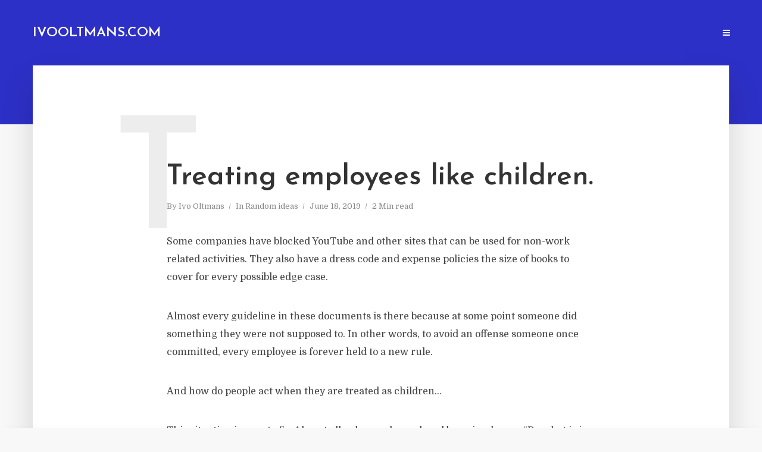

--- FILE ---
content_type: text/html; charset=UTF-8
request_url: https://ivooltmans.com/treating-employees-like-children/
body_size: 8756
content:




<!DOCTYPE html>
<html lang="en-US" class="no-js no-svg">
	<head>
		<meta charset="UTF-8">
		<meta name="viewport" content="width=device-width, initial-scale=1">
		<link rel="profile" href="http://gmpg.org/xfn/11">
		<title>Treating employees like children. &#8211; IvoOltmans.com</title>
<meta name='robots' content='max-image-preview:large' />
<link rel='dns-prefetch' href='//fonts.googleapis.com' />
<link rel="alternate" type="application/rss+xml" title="IvoOltmans.com &raquo; Feed" href="https://ivooltmans.com/feed/" />
<link rel="alternate" type="application/rss+xml" title="IvoOltmans.com &raquo; Comments Feed" href="https://ivooltmans.com/comments/feed/" />
<link rel="alternate" type="application/rss+xml" title="IvoOltmans.com &raquo; Treating employees like children. Comments Feed" href="https://ivooltmans.com/treating-employees-like-children/feed/" />
<script type="text/javascript">
/* <![CDATA[ */
window._wpemojiSettings = {"baseUrl":"https:\/\/s.w.org\/images\/core\/emoji\/15.0.3\/72x72\/","ext":".png","svgUrl":"https:\/\/s.w.org\/images\/core\/emoji\/15.0.3\/svg\/","svgExt":".svg","source":{"concatemoji":"https:\/\/ivooltmans.com\/wp-includes\/js\/wp-emoji-release.min.js?ver=6.5.7"}};
/*! This file is auto-generated */
!function(i,n){var o,s,e;function c(e){try{var t={supportTests:e,timestamp:(new Date).valueOf()};sessionStorage.setItem(o,JSON.stringify(t))}catch(e){}}function p(e,t,n){e.clearRect(0,0,e.canvas.width,e.canvas.height),e.fillText(t,0,0);var t=new Uint32Array(e.getImageData(0,0,e.canvas.width,e.canvas.height).data),r=(e.clearRect(0,0,e.canvas.width,e.canvas.height),e.fillText(n,0,0),new Uint32Array(e.getImageData(0,0,e.canvas.width,e.canvas.height).data));return t.every(function(e,t){return e===r[t]})}function u(e,t,n){switch(t){case"flag":return n(e,"\ud83c\udff3\ufe0f\u200d\u26a7\ufe0f","\ud83c\udff3\ufe0f\u200b\u26a7\ufe0f")?!1:!n(e,"\ud83c\uddfa\ud83c\uddf3","\ud83c\uddfa\u200b\ud83c\uddf3")&&!n(e,"\ud83c\udff4\udb40\udc67\udb40\udc62\udb40\udc65\udb40\udc6e\udb40\udc67\udb40\udc7f","\ud83c\udff4\u200b\udb40\udc67\u200b\udb40\udc62\u200b\udb40\udc65\u200b\udb40\udc6e\u200b\udb40\udc67\u200b\udb40\udc7f");case"emoji":return!n(e,"\ud83d\udc26\u200d\u2b1b","\ud83d\udc26\u200b\u2b1b")}return!1}function f(e,t,n){var r="undefined"!=typeof WorkerGlobalScope&&self instanceof WorkerGlobalScope?new OffscreenCanvas(300,150):i.createElement("canvas"),a=r.getContext("2d",{willReadFrequently:!0}),o=(a.textBaseline="top",a.font="600 32px Arial",{});return e.forEach(function(e){o[e]=t(a,e,n)}),o}function t(e){var t=i.createElement("script");t.src=e,t.defer=!0,i.head.appendChild(t)}"undefined"!=typeof Promise&&(o="wpEmojiSettingsSupports",s=["flag","emoji"],n.supports={everything:!0,everythingExceptFlag:!0},e=new Promise(function(e){i.addEventListener("DOMContentLoaded",e,{once:!0})}),new Promise(function(t){var n=function(){try{var e=JSON.parse(sessionStorage.getItem(o));if("object"==typeof e&&"number"==typeof e.timestamp&&(new Date).valueOf()<e.timestamp+604800&&"object"==typeof e.supportTests)return e.supportTests}catch(e){}return null}();if(!n){if("undefined"!=typeof Worker&&"undefined"!=typeof OffscreenCanvas&&"undefined"!=typeof URL&&URL.createObjectURL&&"undefined"!=typeof Blob)try{var e="postMessage("+f.toString()+"("+[JSON.stringify(s),u.toString(),p.toString()].join(",")+"));",r=new Blob([e],{type:"text/javascript"}),a=new Worker(URL.createObjectURL(r),{name:"wpTestEmojiSupports"});return void(a.onmessage=function(e){c(n=e.data),a.terminate(),t(n)})}catch(e){}c(n=f(s,u,p))}t(n)}).then(function(e){for(var t in e)n.supports[t]=e[t],n.supports.everything=n.supports.everything&&n.supports[t],"flag"!==t&&(n.supports.everythingExceptFlag=n.supports.everythingExceptFlag&&n.supports[t]);n.supports.everythingExceptFlag=n.supports.everythingExceptFlag&&!n.supports.flag,n.DOMReady=!1,n.readyCallback=function(){n.DOMReady=!0}}).then(function(){return e}).then(function(){var e;n.supports.everything||(n.readyCallback(),(e=n.source||{}).concatemoji?t(e.concatemoji):e.wpemoji&&e.twemoji&&(t(e.twemoji),t(e.wpemoji)))}))}((window,document),window._wpemojiSettings);

/* ]]> */
</script>
<style id='wp-emoji-styles-inline-css' type='text/css'>

	img.wp-smiley, img.emoji {
		display: inline !important;
		border: none !important;
		box-shadow: none !important;
		height: 1em !important;
		width: 1em !important;
		margin: 0 0.07em !important;
		vertical-align: -0.1em !important;
		background: none !important;
		padding: 0 !important;
	}
</style>
<link rel='stylesheet' id='wp-block-library-css' href='https://ivooltmans.com/wp-includes/css/dist/block-library/style.min.css?ver=6.5.7' type='text/css' media='all' />
<style id='classic-theme-styles-inline-css' type='text/css'>
/*! This file is auto-generated */
.wp-block-button__link{color:#fff;background-color:#32373c;border-radius:9999px;box-shadow:none;text-decoration:none;padding:calc(.667em + 2px) calc(1.333em + 2px);font-size:1.125em}.wp-block-file__button{background:#32373c;color:#fff;text-decoration:none}

</style>
<style id='global-styles-inline-css' type='text/css'>
body{--wp--preset--color--black: #000000;--wp--preset--color--cyan-bluish-gray: #abb8c3;--wp--preset--color--white: #ffffff;--wp--preset--color--pale-pink: #f78da7;--wp--preset--color--vivid-red: #cf2e2e;--wp--preset--color--luminous-vivid-orange: #ff6900;--wp--preset--color--luminous-vivid-amber: #fcb900;--wp--preset--color--light-green-cyan: #7bdcb5;--wp--preset--color--vivid-green-cyan: #00d084;--wp--preset--color--pale-cyan-blue: #8ed1fc;--wp--preset--color--vivid-cyan-blue: #0693e3;--wp--preset--color--vivid-purple: #9b51e0;--wp--preset--gradient--vivid-cyan-blue-to-vivid-purple: linear-gradient(135deg,rgba(6,147,227,1) 0%,rgb(155,81,224) 100%);--wp--preset--gradient--light-green-cyan-to-vivid-green-cyan: linear-gradient(135deg,rgb(122,220,180) 0%,rgb(0,208,130) 100%);--wp--preset--gradient--luminous-vivid-amber-to-luminous-vivid-orange: linear-gradient(135deg,rgba(252,185,0,1) 0%,rgba(255,105,0,1) 100%);--wp--preset--gradient--luminous-vivid-orange-to-vivid-red: linear-gradient(135deg,rgba(255,105,0,1) 0%,rgb(207,46,46) 100%);--wp--preset--gradient--very-light-gray-to-cyan-bluish-gray: linear-gradient(135deg,rgb(238,238,238) 0%,rgb(169,184,195) 100%);--wp--preset--gradient--cool-to-warm-spectrum: linear-gradient(135deg,rgb(74,234,220) 0%,rgb(151,120,209) 20%,rgb(207,42,186) 40%,rgb(238,44,130) 60%,rgb(251,105,98) 80%,rgb(254,248,76) 100%);--wp--preset--gradient--blush-light-purple: linear-gradient(135deg,rgb(255,206,236) 0%,rgb(152,150,240) 100%);--wp--preset--gradient--blush-bordeaux: linear-gradient(135deg,rgb(254,205,165) 0%,rgb(254,45,45) 50%,rgb(107,0,62) 100%);--wp--preset--gradient--luminous-dusk: linear-gradient(135deg,rgb(255,203,112) 0%,rgb(199,81,192) 50%,rgb(65,88,208) 100%);--wp--preset--gradient--pale-ocean: linear-gradient(135deg,rgb(255,245,203) 0%,rgb(182,227,212) 50%,rgb(51,167,181) 100%);--wp--preset--gradient--electric-grass: linear-gradient(135deg,rgb(202,248,128) 0%,rgb(113,206,126) 100%);--wp--preset--gradient--midnight: linear-gradient(135deg,rgb(2,3,129) 0%,rgb(40,116,252) 100%);--wp--preset--font-size--small: 13px;--wp--preset--font-size--medium: 20px;--wp--preset--font-size--large: 36px;--wp--preset--font-size--x-large: 42px;--wp--preset--spacing--20: 0.44rem;--wp--preset--spacing--30: 0.67rem;--wp--preset--spacing--40: 1rem;--wp--preset--spacing--50: 1.5rem;--wp--preset--spacing--60: 2.25rem;--wp--preset--spacing--70: 3.38rem;--wp--preset--spacing--80: 5.06rem;--wp--preset--shadow--natural: 6px 6px 9px rgba(0, 0, 0, 0.2);--wp--preset--shadow--deep: 12px 12px 50px rgba(0, 0, 0, 0.4);--wp--preset--shadow--sharp: 6px 6px 0px rgba(0, 0, 0, 0.2);--wp--preset--shadow--outlined: 6px 6px 0px -3px rgba(255, 255, 255, 1), 6px 6px rgba(0, 0, 0, 1);--wp--preset--shadow--crisp: 6px 6px 0px rgba(0, 0, 0, 1);}:where(.is-layout-flex){gap: 0.5em;}:where(.is-layout-grid){gap: 0.5em;}body .is-layout-flex{display: flex;}body .is-layout-flex{flex-wrap: wrap;align-items: center;}body .is-layout-flex > *{margin: 0;}body .is-layout-grid{display: grid;}body .is-layout-grid > *{margin: 0;}:where(.wp-block-columns.is-layout-flex){gap: 2em;}:where(.wp-block-columns.is-layout-grid){gap: 2em;}:where(.wp-block-post-template.is-layout-flex){gap: 1.25em;}:where(.wp-block-post-template.is-layout-grid){gap: 1.25em;}.has-black-color{color: var(--wp--preset--color--black) !important;}.has-cyan-bluish-gray-color{color: var(--wp--preset--color--cyan-bluish-gray) !important;}.has-white-color{color: var(--wp--preset--color--white) !important;}.has-pale-pink-color{color: var(--wp--preset--color--pale-pink) !important;}.has-vivid-red-color{color: var(--wp--preset--color--vivid-red) !important;}.has-luminous-vivid-orange-color{color: var(--wp--preset--color--luminous-vivid-orange) !important;}.has-luminous-vivid-amber-color{color: var(--wp--preset--color--luminous-vivid-amber) !important;}.has-light-green-cyan-color{color: var(--wp--preset--color--light-green-cyan) !important;}.has-vivid-green-cyan-color{color: var(--wp--preset--color--vivid-green-cyan) !important;}.has-pale-cyan-blue-color{color: var(--wp--preset--color--pale-cyan-blue) !important;}.has-vivid-cyan-blue-color{color: var(--wp--preset--color--vivid-cyan-blue) !important;}.has-vivid-purple-color{color: var(--wp--preset--color--vivid-purple) !important;}.has-black-background-color{background-color: var(--wp--preset--color--black) !important;}.has-cyan-bluish-gray-background-color{background-color: var(--wp--preset--color--cyan-bluish-gray) !important;}.has-white-background-color{background-color: var(--wp--preset--color--white) !important;}.has-pale-pink-background-color{background-color: var(--wp--preset--color--pale-pink) !important;}.has-vivid-red-background-color{background-color: var(--wp--preset--color--vivid-red) !important;}.has-luminous-vivid-orange-background-color{background-color: var(--wp--preset--color--luminous-vivid-orange) !important;}.has-luminous-vivid-amber-background-color{background-color: var(--wp--preset--color--luminous-vivid-amber) !important;}.has-light-green-cyan-background-color{background-color: var(--wp--preset--color--light-green-cyan) !important;}.has-vivid-green-cyan-background-color{background-color: var(--wp--preset--color--vivid-green-cyan) !important;}.has-pale-cyan-blue-background-color{background-color: var(--wp--preset--color--pale-cyan-blue) !important;}.has-vivid-cyan-blue-background-color{background-color: var(--wp--preset--color--vivid-cyan-blue) !important;}.has-vivid-purple-background-color{background-color: var(--wp--preset--color--vivid-purple) !important;}.has-black-border-color{border-color: var(--wp--preset--color--black) !important;}.has-cyan-bluish-gray-border-color{border-color: var(--wp--preset--color--cyan-bluish-gray) !important;}.has-white-border-color{border-color: var(--wp--preset--color--white) !important;}.has-pale-pink-border-color{border-color: var(--wp--preset--color--pale-pink) !important;}.has-vivid-red-border-color{border-color: var(--wp--preset--color--vivid-red) !important;}.has-luminous-vivid-orange-border-color{border-color: var(--wp--preset--color--luminous-vivid-orange) !important;}.has-luminous-vivid-amber-border-color{border-color: var(--wp--preset--color--luminous-vivid-amber) !important;}.has-light-green-cyan-border-color{border-color: var(--wp--preset--color--light-green-cyan) !important;}.has-vivid-green-cyan-border-color{border-color: var(--wp--preset--color--vivid-green-cyan) !important;}.has-pale-cyan-blue-border-color{border-color: var(--wp--preset--color--pale-cyan-blue) !important;}.has-vivid-cyan-blue-border-color{border-color: var(--wp--preset--color--vivid-cyan-blue) !important;}.has-vivid-purple-border-color{border-color: var(--wp--preset--color--vivid-purple) !important;}.has-vivid-cyan-blue-to-vivid-purple-gradient-background{background: var(--wp--preset--gradient--vivid-cyan-blue-to-vivid-purple) !important;}.has-light-green-cyan-to-vivid-green-cyan-gradient-background{background: var(--wp--preset--gradient--light-green-cyan-to-vivid-green-cyan) !important;}.has-luminous-vivid-amber-to-luminous-vivid-orange-gradient-background{background: var(--wp--preset--gradient--luminous-vivid-amber-to-luminous-vivid-orange) !important;}.has-luminous-vivid-orange-to-vivid-red-gradient-background{background: var(--wp--preset--gradient--luminous-vivid-orange-to-vivid-red) !important;}.has-very-light-gray-to-cyan-bluish-gray-gradient-background{background: var(--wp--preset--gradient--very-light-gray-to-cyan-bluish-gray) !important;}.has-cool-to-warm-spectrum-gradient-background{background: var(--wp--preset--gradient--cool-to-warm-spectrum) !important;}.has-blush-light-purple-gradient-background{background: var(--wp--preset--gradient--blush-light-purple) !important;}.has-blush-bordeaux-gradient-background{background: var(--wp--preset--gradient--blush-bordeaux) !important;}.has-luminous-dusk-gradient-background{background: var(--wp--preset--gradient--luminous-dusk) !important;}.has-pale-ocean-gradient-background{background: var(--wp--preset--gradient--pale-ocean) !important;}.has-electric-grass-gradient-background{background: var(--wp--preset--gradient--electric-grass) !important;}.has-midnight-gradient-background{background: var(--wp--preset--gradient--midnight) !important;}.has-small-font-size{font-size: var(--wp--preset--font-size--small) !important;}.has-medium-font-size{font-size: var(--wp--preset--font-size--medium) !important;}.has-large-font-size{font-size: var(--wp--preset--font-size--large) !important;}.has-x-large-font-size{font-size: var(--wp--preset--font-size--x-large) !important;}
.wp-block-navigation a:where(:not(.wp-element-button)){color: inherit;}
:where(.wp-block-post-template.is-layout-flex){gap: 1.25em;}:where(.wp-block-post-template.is-layout-grid){gap: 1.25em;}
:where(.wp-block-columns.is-layout-flex){gap: 2em;}:where(.wp-block-columns.is-layout-grid){gap: 2em;}
.wp-block-pullquote{font-size: 1.5em;line-height: 1.6;}
</style>
<link rel='stylesheet' id='typology-fonts-css' href='https://fonts.googleapis.com/css?family=Domine%3A400%7CJosefin+Sans%3A400%2C600&#038;subset=latin%2Clatin-ext&#038;ver=1.5.4' type='text/css' media='all' />
<link rel='stylesheet' id='typology-main-css' href='https://ivooltmans.com/wp-content/themes/typology/assets/css/min.css?ver=1.5.4' type='text/css' media='all' />
<style id='typology-main-inline-css' type='text/css'>
body,blockquote:before, q:before{font-family: 'Domine';font-weight: 400;}body,.typology-action-button .sub-menu{color:#444444;}body{background:#f8f8f8;font-size: 1.6em;}.typology-fake-bg{background:#f8f8f8;}.typology-sidebar,.typology-section{background:#ffffff;}h1, h2, h3, h4, h5, h6,.h1, .h2, .h3, .h4, .h5, .h6,.submit,.mks_read_more a,input[type="submit"],input[type="button"],a.mks_button,.cover-letter,.post-letter,.woocommerce nav.woocommerce-pagination ul li span,.woocommerce nav.woocommerce-pagination ul li a,.woocommerce div.product .woocommerce-tabs ul.tabs li,.typology-pagination a,.typology-pagination span,.comment-author .fn,.post-date-month,.typology-button-social,.meks-instagram-follow-link a,.mks_autor_link_wrap a,.entry-pre-title,.typology-button,button,.wp-block-cover .wp-block-cover-image-text, .wp-block-cover .wp-block-cover-text, .wp-block-cover h2, .wp-block-cover-image .wp-block-cover-image-text, .wp-block-cover-image .wp-block-cover-text, .wp-block-cover-image h2,.wp-block-button__link{font-family: 'Josefin Sans';font-weight: 600;}.typology-header .typology-nav{font-family: 'Josefin Sans';font-weight: 600;}.typology-cover .entry-title,.typology-cover h1 { font-size: 6.4rem;}h1, .h1 {font-size: 4.8rem;}h2, .h2 {font-size: 3.5rem;}h3, .h3 {font-size: 2.8rem;}h4, .h4 {font-size: 2.3rem;}h5, .h5,.typology-layout-c.post-image-on .entry-title,blockquote, q {font-size: 1.8rem;}h6, .h6 {font-size: 1.5rem;}.widget{font-size: 1.4rem;}.typology-header .typology-nav a{font-size: 1.1rem;}.typology-layout-b .post-date-hidden,.meta-item{font-size: 1.3rem;}.post-letter {font-size: 26.0rem;}.typology-layout-c .post-letter{height: 26.0rem;}.cover-letter {font-size: 60.0rem;}h1, h2, h3, h4, h5, h6,.h1, .h2, .h3, .h4, .h5, .h6,h1 a,h2 a,h3 a,h4 a,h5 a,h6 a,.post-date-month{color:#333333;}.typology-single-sticky a{color:#444444;}.entry-title a:hover,.typology-single-sticky a:hover{color:#c62641;}.bypostauthor .comment-author:before,#cancel-comment-reply-link:after{background:#c62641;}a,.widget .textwidget a,.typology-layout-b .post-date-hidden{color: #c62641;}.single .typology-section:first-child .section-content, .section-content-page, .section-content.section-content-a{max-width: 720px;}.typology-header{height:110px;}.typology-header-sticky-on .typology-header{background:#c62641;}.cover-letter{padding-top: 110px;}.site-title a,.typology-site-description{color: #ffffff;}.typology-header .typology-nav,.typology-header .typology-nav > li > a{color: #ffffff;}.typology-header .typology-nav .sub-menu a{ color:#444444;}.typology-header .typology-nav .sub-menu a:hover{color: #c62641;}.typology-action-button .sub-menu ul a:before{background: #c62641;}.sub-menu .current-menu-item a{color:#c62641;}.dot,.typology-header .typology-nav .sub-menu{background:#ffffff;}.typology-header .typology-main-navigation .sub-menu .current-menu-ancestor > a,.typology-header .typology-main-navigation .sub-menu .current-menu-item > a{color: #c62641;}.typology-header-wide .slot-l{left: 35px;}.typology-header-wide .slot-r{right: 20px;}.meta-item,.meta-item span,.meta-item a,.comment-metadata a{color: #888888;}.comment-meta .url,.meta-item a:hover{color:#333333;}.typology-post:after,.section-title:after,.typology-pagination:before{background:rgba(51,51,51,0.2);}.typology-layout-b .post-date-day,.typology-outline-nav li a:hover,.style-timeline .post-date-day{color:#c62641;}.typology-layout-b .post-date:after,blockquote:before,q:before{background:#c62641;}.typology-sticky-c,.typology-sticky-to-top span,.sticky-author-date{color: #888888;}.typology-outline-nav li a{color: #444444;}.typology-post.typology-layout-b:before, .section-content-b .typology-ad-between-posts:before{background:rgba(68,68,68,0.1);}.submit,.mks_read_more a,input[type="submit"],input[type="button"],a.mks_button,.typology-button,.submit,.typology-button-social,.widget .mks_autor_link_wrap a,.widget .meks-instagram-follow-link a,.widget .mks_read_more a,button{color:#ffffff;background: #c62641;border:1px solid #c62641;}.button-invert{color:#c62641;background:transparent;}.widget .mks_autor_link_wrap a:hover,.widget .meks-instagram-follow-link a:hover,.widget .mks_read_more a:hover{color:#ffffff;}.wp-block-button__link{background: #c62641;}.typology-cover{min-height: 240px;}.typology-cover-empty{height:209px;min-height:209px;}.typology-fake-bg .typology-section:first-child {top: -99px;}.typology-flat .typology-cover-empty{height:110px;}.typology-flat .typology-cover{min-height:110px;}.typology-cover-empty,.typology-cover,.typology-header-sticky{background: #2d30c6;;}.typology-cover-overlay:after{background: rgba(45,48,198,0.6);}.typology-sidebar-header{background:#c62641;}.typology-cover,.typology-cover .entry-title,.typology-cover .entry-title a,.typology-cover .meta-item,.typology-cover .meta-item span,.typology-cover .meta-item a,.typology-cover h1,.typology-cover h2,.typology-cover h3{color: #ffffff;}.typology-cover .typology-button{color: #2d30c6;background:#ffffff;border:1px solid #ffffff;}.typology-cover .button-invert{color: #ffffff;background: transparent;}.typology-cover-slider .owl-dots .owl-dot span{background:#ffffff;}.typology-outline-nav li:before,.widget ul li:before{background:#c62641;}.widget a{color:#444444;}.widget a:hover,.widget_calendar table tbody td a,.entry-tags a:hover{color:#c62641;}.widget_calendar table tbody td a:hover,.widget table td,.entry-tags a{color:#444444;}.widget table,.widget table td,.widget_calendar table thead th,table,td, th{border-color: rgba(68,68,68,0.3);}.widget ul li,.widget .recentcomments{color:#444444;}.widget .post-date{color:#888888;}#today{background:rgba(68,68,68,0.1);}.typology-pagination .current, .typology-pagination .infinite-scroll a, .typology-pagination .load-more a, .typology-pagination .nav-links .next, .typology-pagination .nav-links .prev, .typology-pagination .next a, .typology-pagination .prev a{color: #ffffff;background:#333333;}.typology-pagination a, .typology-pagination span{color: #333333;border:1px solid #333333;}.typology-footer{background:#f8f8f8;color:#aaaaaa;}.typology-footer h1,.typology-footer h2,.typology-footer h3,.typology-footer h4,.typology-footer h5,.typology-footer h6,.typology-footer .post-date-month{color:#aaaaaa;}.typology-count{background: #c62641;}.typology-footer a, .typology-footer .widget .textwidget a{color: #888888;}input[type="text"], input[type="email"], input[type="url"], input[type="tel"], input[type="number"], input[type="date"], input[type="password"], textarea, select{border-color:rgba(68,68,68,0.2);}blockquote:after, blockquote:before, q:after, q:before{-webkit-box-shadow: 0 0 0 10px #ffffff;box-shadow: 0 0 0 10px #ffffff;}pre,.entry-content #mc_embed_signup{background: rgba(68,68,68,0.1);}body.wp-editor,{background:#ffffff;}.site-title{text-transform: uppercase;}.typology-site-description{text-transform: none;}.typology-nav{text-transform: uppercase;}h1, h2, h3, h4, h5, h6, .wp-block-cover-text, .wp-block-cover-image-text{text-transform: none;}.section-title{text-transform: uppercase;}.widget-title{text-transform: uppercase;}.meta-item{text-transform: none;}.typology-button{text-transform: uppercase;}.submit,.mks_read_more a,input[type="submit"],input[type="button"],a.mks_button,.typology-button,.widget .mks_autor_link_wrap a,.widget .meks-instagram-follow-link a,.widget .mks_read_more a,button,.typology-button-social,.wp-block-button__link{text-transform: uppercase;}
</style>
<script type="text/javascript" src="https://ivooltmans.com/wp-includes/js/jquery/jquery.min.js?ver=3.7.1" id="jquery-core-js"></script>
<script type="text/javascript" src="https://ivooltmans.com/wp-includes/js/jquery/jquery-migrate.min.js?ver=3.4.1" id="jquery-migrate-js"></script>
<link rel="https://api.w.org/" href="https://ivooltmans.com/wp-json/" /><link rel="alternate" type="application/json" href="https://ivooltmans.com/wp-json/wp/v2/posts/363" /><link rel="EditURI" type="application/rsd+xml" title="RSD" href="https://ivooltmans.com/xmlrpc.php?rsd" />
<meta name="generator" content="WordPress 6.5.7" />
<link rel="canonical" href="https://ivooltmans.com/treating-employees-like-children/" />
<link rel='shortlink' href='https://ivooltmans.com/?p=363' />
<link rel="alternate" type="application/json+oembed" href="https://ivooltmans.com/wp-json/oembed/1.0/embed?url=https%3A%2F%2Fivooltmans.com%2Ftreating-employees-like-children%2F" />
<link rel="alternate" type="text/xml+oembed" href="https://ivooltmans.com/wp-json/oembed/1.0/embed?url=https%3A%2F%2Fivooltmans.com%2Ftreating-employees-like-children%2F&#038;format=xml" />
	</head>

	<body class="post-template-default single single-post postid-363 single-format-standard typology-v_1_5_4">

		<header id="typology-header" class="typology-header">
			<div class="container">
					<div class="slot-l">
	<div class="typology-site-branding">
	
	<span class="site-title h4"><a href="https://ivooltmans.com/" rel="home">IvoOltmans.com</a></span>	
</div>

	
</div>

<div class="slot-r">
							
	<ul class="typology-nav typology-actions-list">
    <li class="typology-action-button typology-action-sidebar ">
		<span>
			<i class="fa fa-bars"></i>
		</span>
</li>

</ul>
</div>
			</div>
		</header>

	
			
        				<div id="typology-cover" class="typology-cover typology-cover-empty">
            		</div>
		<div class="typology-fake-bg">
			<div class="typology-section">
				    

				<div class="section-content">
    <article id="post-363" class="typology-post typology-single-post post-363 post type-post status-publish format-standard hentry category-random-ideas">
	
	            
            <header class="entry-header">

                <h1 class="entry-title entry-title-cover-empty">Treating employees like children.</h1>
                                    <div class="entry-meta"><div class="meta-item meta-author">By <span class="vcard author"><span class="fn"><a href="https://ivooltmans.com/author/p26651465/">Ivo Oltmans</a></span></span></div><div class="meta-item meta-category">In <a href="https://ivooltmans.com/category/random-ideas/" rel="category tag">Random ideas</a></div><div class="meta-item meta-date"><span class="updated">June 18, 2019</span></div><div class="meta-item meta-rtime">2 Min read</div></div>
                
                                    <div class="post-letter">T</div>
                
            </header>

                
        <div class="entry-content clearfix">
                        
            
            
<p>Some companies have blocked YouTube and other sites that can be used for non-work related activities. They also have a dress code and expense policies the size of books to cover for every possible edge case.</p>



<p>Almost every guideline in these documents is there because at some point someone did something they were not supposed to. In other words, to avoid an offense someone once committed, every employee is forever held to a new rule.</p>



<p>And how do people act when they are treated as children&#8230;</p>



<p>This situation is easy to fix. Almost all rules can be replaced by a simple one: “Do what is in the best interest of the company.”</p>



<p>“Am I allowed to order room service?”, “Can I take the expensive flight?”, “Is it ok if I wear a t-shirt to the office?”. All of these can be answered by considering what is best for the company.</p>



<p>Some people inevitably cannot handle the liberty offered and will take advantage. Accepting that this will happen (and letting these people go) is infinitely better than basing policies on the lowest common denominator. <br></p>

                        
            
        </div>
        
                     	
	
		<div class="typology-social-icons">
							<a href="javascript:void(0);" class="typology-facebook typology-share-item hover-on" data-url="http://www.facebook.com/sharer/sharer.php?u=https%3A%2F%2Fivooltmans.com%2Ftreating-employees-like-children%2F&amp;t=Treating%20employees%20like%20children."><i class="fa fa-facebook"></i></a>							<a href="javascript:void(0);" class="typology-twitter typology-share-item hover-on" data-url="http://twitter.com/intent/tweet?url=https%3A%2F%2Fivooltmans.com%2Ftreating-employees-like-children%2F&amp;text=Treating%20employees%20like%20children."><i class="fa fa-twitter"></i></a>							<a href="javascript:void(0);"  class="typology-linkedin typology-share-item hover-on" data-url="http://www.linkedin.com/shareArticle?mini=true&amp;url=https%3A%2F%2Fivooltmans.com%2Ftreating-employees-like-children%2F&amp;title=Treating employees like children."><i class="fa fa-linkedin"></i></a>					</div>

	        
    </article>
</div>

				
	<div class="section-head"><h3 class="section-title h6">About the author</h3></div>	
	
		<div class="section-content typology-author">
				
			<div class="container">

				<div class="col-lg-2">
					<img alt='' src='https://secure.gravatar.com/avatar/71457ec0aeba0cb64a2b53a714146bf3?s=100&#038;d=mm&#038;r=g' srcset='https://secure.gravatar.com/avatar/71457ec0aeba0cb64a2b53a714146bf3?s=200&#038;d=mm&#038;r=g 2x' class='avatar avatar-100 photo' height='100' width='100' decoding='async'/>				</div>

				<div class="col-lg-10">

					<h5 class="typology-author-box-title">Ivo Oltmans</h5>
					<div class="typology-author-desc">
											</div>

					<div class="typology-author-links">
						<a class="typology-button-social hover-on" href="https://ivooltmans.com/author/p26651465/">View all posts</a>					</div>

				</div>

			</div>

		</div>

			


								
							</div>

		
	
	
		<div class="typology-section typology-section-related">

			<div class="section-head"><h3 class="section-title h6">Read more</h3></div>
			
			<div class="section-content section-content-c">

				<div class="typology-posts">

											<article class="typology-post typology-layout-c col-lg-6 text-center post-image-off post-322 post type-post status-publish format-standard hentry category-productivity category-random-ideas">

            
    <header class="entry-header">
        <h2 class="entry-title h4"><a href="https://ivooltmans.com/the-hardest-to-do/">The hardest to do.</a></h2>         
            <div class="entry-meta"><div class="meta-item meta-date"><span class="updated">June 3, 2019</span></div></div>
                            <div class="post-letter">T</div>
            </header>

</article>
											<article class="typology-post typology-layout-c col-lg-6 text-center post-image-off post-291 post type-post status-publish format-standard hentry category-random-ideas">

            
    <header class="entry-header">
        <h2 class="entry-title h4"><a href="https://ivooltmans.com/putting-startups-in-perspective/">Putting startups in perspective.</a></h2>         
            <div class="entry-meta"><div class="meta-item meta-date"><span class="updated">May 23, 2019</span></div></div>
                            <div class="post-letter">P</div>
            </header>

</article>
											<article class="typology-post typology-layout-c col-lg-6 text-center post-image-off post-393 post type-post status-publish format-standard hentry category-random-ideas">

            
    <header class="entry-header">
        <h2 class="entry-title h4"><a href="https://ivooltmans.com/dont-be-selfish-start-a-business/">Don&#8217;t be selfish, start a business.</a></h2>         
            <div class="entry-meta"><div class="meta-item meta-date"><span class="updated">July 1, 2019</span></div></div>
                            <div class="post-letter">D</div>
            </header>

</article>
											<article class="typology-post typology-layout-c col-lg-6 text-center post-image-off post-271 post type-post status-publish format-standard hentry category-personal category-random-ideas">

            
    <header class="entry-header">
        <h2 class="entry-title h4"><a href="https://ivooltmans.com/burn-your-fingers/">Burn your fingers.</a></h2>         
            <div class="entry-meta"><div class="meta-item meta-date"><span class="updated">May 16, 2019</span></div></div>
                            <div class="post-letter">B</div>
            </header>

</article>
									
				</div>
			</div>
		
		</div>

	
	

	

	<div id="typology-single-sticky" class="typology-single-sticky">
		
		<div class="typology-sticky-content meta">
			
<div class="typology-flex-center">
	<div class="typology-sticky-author typology-sticky-l">

		
			<img alt='' src='https://secure.gravatar.com/avatar/71457ec0aeba0cb64a2b53a714146bf3?s=50&#038;d=mm&#038;r=g' srcset='https://secure.gravatar.com/avatar/71457ec0aeba0cb64a2b53a714146bf3?s=100&#038;d=mm&#038;r=g 2x' class='avatar avatar-50 photo' height='50' width='50' loading='lazy' decoding='async'/>			<span class="sticky-author-title">
				<a href="https://ivooltmans.com/author/p26651465/">By Ivo Oltmans</a>
				<span class="sticky-author-date">June 18, 2019</span>
			</span>

			</div>

	<div class="typology-sticky-c">
		
	</div>

	<div class="typology-sticky-comments typology-sticky-r">
			</div>

</div>

		</div>

		<div class="typology-sticky-content prev-next">
			<nav class="typology-prev-next-nav typology-flex-center">
	
	
<div class="typology-prev-link typology-sticky-l">	
				
			<a href="https://ivooltmans.com/legal-driven-software-development-and-sales/">
				<span class="typology-pn-ico"><i class="fa fa-chevron-left"></i></span>
				<span class="typology-pn-link">Legal-driven software development and sales.</span>
			</a>
	</div>
	
	<a href="javascript: void(0);" class="typology-sticky-to-top typology-sticky-c">
			<span class="typology-top-ico"><i class="fa fa-chevron-up"></i></span>
			<span class="typology-top-link">To Top</span>
	</a>

<div class="typology-next-link typology-sticky-r">	
		
			<a href="https://ivooltmans.com/bad-posts/">
				<span class="typology-pn-ico"><i class="fa fa-chevron-right"></i></span>
				<span class="typology-pn-link">Bad posts.</span>
			</a>
			</div>
</nav>


		</div>
	</div>

<footer id="typology-footer" class="typology-footer">
                
                                
                                    
                    <div class="container">
                        	
	                                                        <div class="col-lg-4 typology-footer-sidebar"><div id="custom_html-2" class="widget_text widget clearfix widget_custom_html"><div class="textwidget custom-html-widget">[rainmaker_form id="491"]</div></div></div>
	                                                	
	                                                        <div class="col-lg-4 typology-footer-sidebar"><div id="text-2" class="widget clearfix widget_text">			<div class="textwidget"></div>
		</div></div>
	                                                	
	                                                    
                    </div>

                			</footer>

		</div>

		<div class="typology-sidebar">
	<div class="typology-sidebar-header">
		<div class="typology-sidebar-header-wrapper">
			<div class="typology-site-branding">
	
	<span class="site-title h4"><a href="https://ivooltmans.com/" rel="home">IvoOltmans.com</a></span>	
</div>

			<span class="typology-sidebar-close"><i class="fa fa-times" aria-hidden="true"></i></span>
		</div>
	</div>

	<div class="widget typology-responsive-menu">
							</div>

					
								<div id="categories-4" class="widget clearfix widget_categories"><h4 class="widget-title h5">Categories</h4><form action="https://ivooltmans.com" method="get"><label class="screen-reader-text" for="cat">Categories</label><select  name='cat' id='cat' class='postform'>
	<option value='-1'>Select Category</option>
	<option class="level-0" value="18">Marketing</option>
	<option class="level-0" value="17">Personal</option>
	<option class="level-0" value="21">Productivity</option>
	<option class="level-0" value="20">Random ideas</option>
	<option class="level-0" value="19">Sales</option>
	<option class="level-0" value="1">Uncategorized</option>
</select>
</form><script type="text/javascript">
/* <![CDATA[ */

(function() {
	var dropdown = document.getElementById( "cat" );
	function onCatChange() {
		if ( dropdown.options[ dropdown.selectedIndex ].value > 0 ) {
			dropdown.parentNode.submit();
		}
	}
	dropdown.onchange = onCatChange;
})();

/* ]]> */
</script>
</div><div id="custom_html-3" class="widget_text widget clearfix widget_custom_html"><div class="textwidget custom-html-widget">[rainmaker_form id="491"]</div></div>				
</div>

<div class="typology-sidebar-overlay"></div>
		
		<script type="text/javascript" id="typology-main-js-extra">
/* <![CDATA[ */
var typology_js_settings = {"rtl_mode":"","header_sticky":"1","logo":"","logo_retina":"","use_gallery":"1","slider_autoplay":"0","cover_video_image_fallback":""};
/* ]]> */
</script>
<script type="text/javascript" src="https://ivooltmans.com/wp-content/themes/typology/assets/js/min.js?ver=1.5.4" id="typology-main-js"></script>

	</body>
</html>
